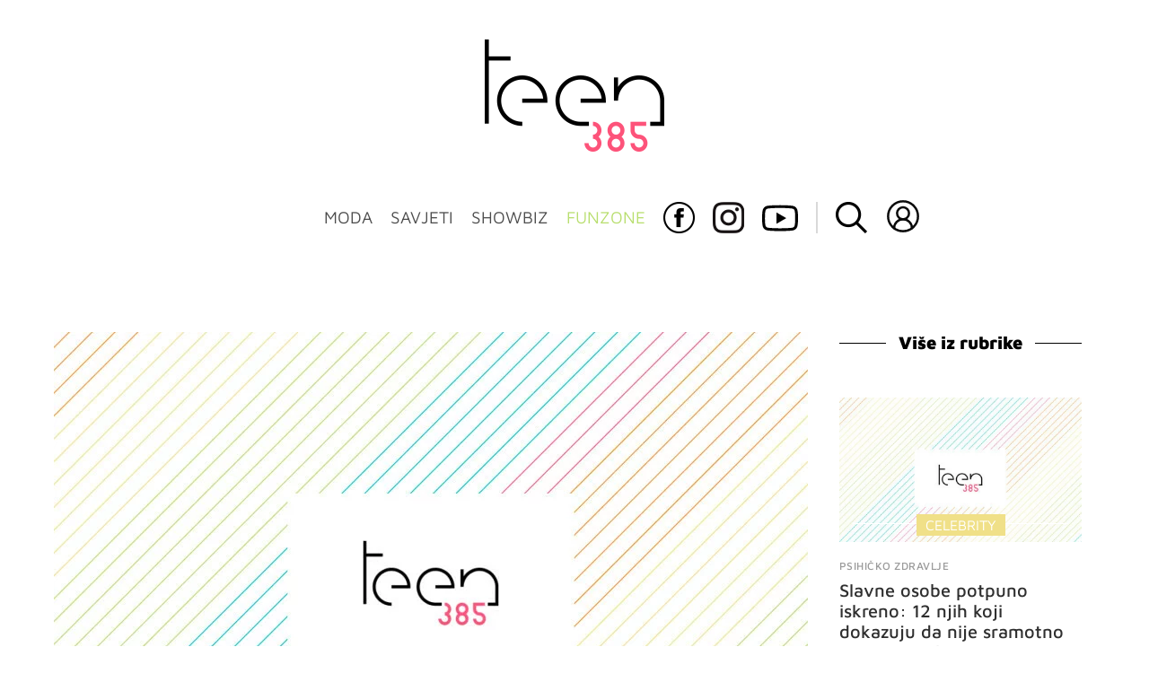

--- FILE ---
content_type: text/html
request_url: https://giphy.com/embed/UokMtxPBdBn2Da3Xzs
body_size: 2984
content:

<!DOCTYPE html>
<html>
    <head>
        <meta charset="utf-8" />
        <title>Shocked Season 2 GIF by Big Little Lies - Find &amp; Share on GIPHY</title>
        
            <link rel="canonical" href="https://giphy.com/gifs/biglittlelies-season-2-finale-big-little-lies-UokMtxPBdBn2Da3Xzs" />
        
        <meta name="description" content="Discover &amp; share this Big Little Lies GIF with everyone you know. GIPHY is how you search, share, discover, and create GIFs." />
        <meta name="author" content="GIPHY" />
        <meta name="keywords" content="Animated GIFs, GIFs, Giphy" />
        <meta name="alexaVerifyID" content="HMyPJIK-pLEheM5ACWFf6xvnA2U" />
        <meta name="viewport" content="width=device-width, initial-scale=1" />
        <meta name="robots" content="noindex, noimageindex, noai, noimageai" />
        <meta property="og:url" content="https://media3.giphy.com/media/v1.Y2lkPWRkYTI0ZDUwODVxNW9zMXl2djAwbXhuanF6aTE5a25lNjR0azB6M2Fod2Fmdmw4MiZlcD12MV9pbnRlcm5hbF9naWZfYnlfaWQmY3Q9Zw/UokMtxPBdBn2Da3Xzs/giphy.gif" />
        <meta property="og:title" content="Shocked Season 2 GIF by Big Little Lies - Find &amp; Share on GIPHY" />
        <meta property="og:description" content="Discover &amp; share this Big Little Lies GIF with everyone you know. GIPHY is how you search, share, discover, and create GIFs." />
        <meta property="og:type" content="video.other" />
        <meta property="og:image" content="https://media3.giphy.com/media/v1.Y2lkPWRkYTI0ZDUwODVxNW9zMXl2djAwbXhuanF6aTE5a25lNjR0azB6M2Fod2Fmdmw4MiZlcD12MV9pbnRlcm5hbF9naWZfYnlfaWQmY3Q9Zw/UokMtxPBdBn2Da3Xzs/200.gif" />
        <meta property="og:site_name" content="GIPHY" />
        <meta property="fb:app_id" content="406655189415060" />
        <meta name="twitter:card" value="player" />
        <meta name="twitter:title" value="Shocked Season 2 GIF by Big Little Lies - Find &amp; Share on GIPHY" />
        <meta name="twitter:description" value="Discover &amp; share this Big Little Lies GIF with everyone you know. GIPHY is how you search, share, discover, and create GIFs." />
        <meta name="twitter:image" value="https://media3.giphy.com/media/v1.Y2lkPWRkYTI0ZDUwODVxNW9zMXl2djAwbXhuanF6aTE5a25lNjR0azB6M2Fod2Fmdmw4MiZlcD12MV9pbnRlcm5hbF9naWZfYnlfaWQmY3Q9Zw/UokMtxPBdBn2Da3Xzs/giphy_s.gif" />
        <meta name="twitter:site" value="@giphy" />
        <style type="text/css">
            html,
            body {
                height: 100%;
            }

            body {
                margin: 0;
                padding: 0;
            }

            .embed {
                background: no-repeat url('https://media3.giphy.com/media/v1.Y2lkPWRkYTI0ZDUwODVxNW9zMXl2djAwbXhuanF6aTE5a25lNjR0azB6M2Fod2Fmdmw4MiZlcD12MV9pbnRlcm5hbF9naWZfYnlfaWQmY3Q9Zw/UokMtxPBdBn2Da3Xzs/200w_s.gif') center center;
                background-size: contain;
                height: 100%;
                width: 100%;
            }
        </style>
    </head>
    <!-- Google Tag Manager -->
    <script>
        ;(function (w, d, s, l, i) {
            w[l] = w[l] || []
            w[l].push({ 'gtm.start': new Date().getTime(), event: 'gtm.js' })
            var f = d.getElementsByTagName(s)[0],
                j = d.createElement(s),
                dl = l != 'dataLayer' ? '&l=' + l : ''
            j.async = true
            j.src = 'https://www.googletagmanager.com/gtm.js?id=' + i + dl
            f.parentNode.insertBefore(j, f)
        })(window, document, 'script', 'dataLayer', 'GTM-WJSSCWX')
    </script>
    <!-- End Google Tag Manager -->

    <script async src="https://www.googletagmanager.com/gtag/js?id=G-VNYPEBL4PG"></script>

    <body>
        <!-- Google Tag Manager (noscript) -->
        <noscript
            ><iframe
                src="https://www.googletagmanager.com/ns.html?id=GTM-WJSSCWX"
                height="0"
                width="0"
                style="display: none; visibility: hidden"
            ></iframe
        ></noscript>
        <!-- End Google Tag Manager (noscript) -->

        <div class="embed"></div>
        <script>
            window.GIPHY_FE_EMBED_KEY = 'eDs1NYmCVgdHvI1x0nitWd5ClhDWMpRE'
            window.GIPHY_API_URL = 'https://api.giphy.com/v1/'
            window.GIPHY_PINGBACK_URL = 'https://pingback.giphy.com'
        </script>
        <script src="/static/dist/runtime.a9eab25a.bundle.js"></script> <script src="/static/dist/gifEmbed.80980e8d.bundle.js"></script>
        <script>
            var Giphy = Giphy || {};
            if (Giphy.renderGifEmbed) {
                Giphy.renderGifEmbed(document.querySelector('.embed'), {
                    gif: {"id": "UokMtxPBdBn2Da3Xzs", "title": "Shocked Season 2 GIF by Big Little Lies", "images": {"hd": {"width": 1280, "height": 720, "mp4": "https://media3.giphy.com/media/v1.Y2lkPWRkYTI0ZDUwODVxNW9zMXl2djAwbXhuanF6aTE5a25lNjR0azB6M2Fod2Fmdmw4MiZlcD12MV9pbnRlcm5hbF9naWZfYnlfaWQmY3Q9Zw/UokMtxPBdBn2Da3Xzs/giphy-hd.mp4", "mp4_size": 3035082}, "looping": {"mp4": "https://media3.giphy.com/media/v1.Y2lkPWRkYTI0ZDUwODVxNW9zMXl2djAwbXhuanF6aTE5a25lNjR0azB6M2Fod2Fmdmw4MiZlcD12MV9pbnRlcm5hbF9naWZfYnlfaWQmY3Q9Zw/UokMtxPBdBn2Da3Xzs/giphy-loop.mp4", "mp4_size": 752637}, "source": {"url": "https://media3.giphy.com/media/v1.Y2lkPWRkYTI0ZDUwODVxNW9zMXl2djAwbXhuanF6aTE5a25lNjR0azB6M2Fod2Fmdmw4MiZlcD12MV9pbnRlcm5hbF9naWZfYnlfaWQmY3Q9Zw/UokMtxPBdBn2Da3Xzs/source.mp4", "width": 1280, "height": 720, "size": 7469624}, "downsized": {"url": "https://media3.giphy.com/media/v1.Y2lkPWRkYTI0ZDUwODVxNW9zMXl2djAwbXhuanF6aTE5a25lNjR0azB6M2Fod2Fmdmw4MiZlcD12MV9pbnRlcm5hbF9naWZfYnlfaWQmY3Q9Zw/UokMtxPBdBn2Da3Xzs/giphy-downsized.gif", "width": 480, "height": 270, "size": 1717364}, "downsized_large": {"url": "https://media3.giphy.com/media/v1.Y2lkPWRkYTI0ZDUwODVxNW9zMXl2djAwbXhuanF6aTE5a25lNjR0azB6M2Fod2Fmdmw4MiZlcD12MV9pbnRlcm5hbF9naWZfYnlfaWQmY3Q9Zw/UokMtxPBdBn2Da3Xzs/giphy.gif", "width": 480, "height": 270, "size": 3474866}, "downsized_medium": {"url": "https://media3.giphy.com/media/v1.Y2lkPWRkYTI0ZDUwODVxNW9zMXl2djAwbXhuanF6aTE5a25lNjR0azB6M2Fod2Fmdmw4MiZlcD12MV9pbnRlcm5hbF9naWZfYnlfaWQmY3Q9Zw/UokMtxPBdBn2Da3Xzs/giphy.gif", "width": 480, "height": 270, "size": 3474866}, "downsized_small": {"width": 401, "height": 226, "mp4": "https://media3.giphy.com/media/v1.Y2lkPWRkYTI0ZDUwODVxNW9zMXl2djAwbXhuanF6aTE5a25lNjR0azB6M2Fod2Fmdmw4MiZlcD12MV9pbnRlcm5hbF9naWZfYnlfaWQmY3Q9Zw/UokMtxPBdBn2Da3Xzs/giphy-downsized-small.mp4", "mp4_size": 182725}, "downsized_still": {"url": "https://media3.giphy.com/media/v1.Y2lkPWRkYTI0ZDUwODVxNW9zMXl2djAwbXhuanF6aTE5a25lNjR0azB6M2Fod2Fmdmw4MiZlcD12MV9pbnRlcm5hbF9naWZfYnlfaWQmY3Q9Zw/UokMtxPBdBn2Da3Xzs/giphy-downsized_s.gif", "width": 480, "height": 270, "size": 33889}, "fixed_height": {"url": "https://media3.giphy.com/media/v1.Y2lkPWRkYTI0ZDUwODVxNW9zMXl2djAwbXhuanF6aTE5a25lNjR0azB6M2Fod2Fmdmw4MiZlcD12MV9pbnRlcm5hbF9naWZfYnlfaWQmY3Q9Zw/UokMtxPBdBn2Da3Xzs/200.gif", "width": 356, "height": 200, "size": 1543067, "mp4": "https://media3.giphy.com/media/v1.Y2lkPWRkYTI0ZDUwODVxNW9zMXl2djAwbXhuanF6aTE5a25lNjR0azB6M2Fod2Fmdmw4MiZlcD12MV9pbnRlcm5hbF9naWZfYnlfaWQmY3Q9Zw/UokMtxPBdBn2Da3Xzs/200.mp4", "mp4_size": 179182, "webp": "https://media3.giphy.com/media/v1.Y2lkPWRkYTI0ZDUwODVxNW9zMXl2djAwbXhuanF6aTE5a25lNjR0azB6M2Fod2Fmdmw4MiZlcD12MV9pbnRlcm5hbF9naWZfYnlfaWQmY3Q9Zw/UokMtxPBdBn2Da3Xzs/200.webp", "webp_size": 446974}, "fixed_height_downsampled": {"url": "https://media3.giphy.com/media/v1.Y2lkPWRkYTI0ZDUwODVxNW9zMXl2djAwbXhuanF6aTE5a25lNjR0azB6M2Fod2Fmdmw4MiZlcD12MV9pbnRlcm5hbF9naWZfYnlfaWQmY3Q9Zw/UokMtxPBdBn2Da3Xzs/200_d.gif", "width": 356, "height": 200, "size": 136924, "webp": "https://media3.giphy.com/media/v1.Y2lkPWRkYTI0ZDUwODVxNW9zMXl2djAwbXhuanF6aTE5a25lNjR0azB6M2Fod2Fmdmw4MiZlcD12MV9pbnRlcm5hbF9naWZfYnlfaWQmY3Q9Zw/UokMtxPBdBn2Da3Xzs/200_d.webp", "webp_size": 68068}, "fixed_height_small": {"url": "https://media3.giphy.com/media/v1.Y2lkPWRkYTI0ZDUwODVxNW9zMXl2djAwbXhuanF6aTE5a25lNjR0azB6M2Fod2Fmdmw4MiZlcD12MV9pbnRlcm5hbF9naWZfYnlfaWQmY3Q9Zw/UokMtxPBdBn2Da3Xzs/100.gif", "width": 178, "height": 100, "size": 552173, "mp4": "https://media3.giphy.com/media/v1.Y2lkPWRkYTI0ZDUwODVxNW9zMXl2djAwbXhuanF6aTE5a25lNjR0azB6M2Fod2Fmdmw4MiZlcD12MV9pbnRlcm5hbF9naWZfYnlfaWQmY3Q9Zw/UokMtxPBdBn2Da3Xzs/100.mp4", "mp4_size": 80410, "webp": "https://media3.giphy.com/media/v1.Y2lkPWRkYTI0ZDUwODVxNW9zMXl2djAwbXhuanF6aTE5a25lNjR0azB6M2Fod2Fmdmw4MiZlcD12MV9pbnRlcm5hbF9naWZfYnlfaWQmY3Q9Zw/UokMtxPBdBn2Da3Xzs/100.webp", "webp_size": 212486}, "fixed_height_small_still": {"url": "https://media3.giphy.com/media/v1.Y2lkPWRkYTI0ZDUwODVxNW9zMXl2djAwbXhuanF6aTE5a25lNjR0azB6M2Fod2Fmdmw4MiZlcD12MV9pbnRlcm5hbF9naWZfYnlfaWQmY3Q9Zw/UokMtxPBdBn2Da3Xzs/100_s.gif", "width": 178, "height": 100, "size": 9193}, "fixed_height_still": {"url": "https://media3.giphy.com/media/v1.Y2lkPWRkYTI0ZDUwODVxNW9zMXl2djAwbXhuanF6aTE5a25lNjR0azB6M2Fod2Fmdmw4MiZlcD12MV9pbnRlcm5hbF9naWZfYnlfaWQmY3Q9Zw/UokMtxPBdBn2Da3Xzs/200_s.gif", "width": 356, "height": 200, "size": 21040}, "fixed_width": {"url": "https://media3.giphy.com/media/v1.Y2lkPWRkYTI0ZDUwODVxNW9zMXl2djAwbXhuanF6aTE5a25lNjR0azB6M2Fod2Fmdmw4MiZlcD12MV9pbnRlcm5hbF9naWZfYnlfaWQmY3Q9Zw/UokMtxPBdBn2Da3Xzs/200w.gif", "width": 200, "height": 113, "size": 728000, "mp4": "https://media3.giphy.com/media/v1.Y2lkPWRkYTI0ZDUwODVxNW9zMXl2djAwbXhuanF6aTE5a25lNjR0azB6M2Fod2Fmdmw4MiZlcD12MV9pbnRlcm5hbF9naWZfYnlfaWQmY3Q9Zw/UokMtxPBdBn2Da3Xzs/200w.mp4", "mp4_size": 80615, "webp": "https://media3.giphy.com/media/v1.Y2lkPWRkYTI0ZDUwODVxNW9zMXl2djAwbXhuanF6aTE5a25lNjR0azB6M2Fod2Fmdmw4MiZlcD12MV9pbnRlcm5hbF9naWZfYnlfaWQmY3Q9Zw/UokMtxPBdBn2Da3Xzs/200w.webp", "webp_size": 232506}, "fixed_width_downsampled": {"url": "https://media3.giphy.com/media/v1.Y2lkPWRkYTI0ZDUwODVxNW9zMXl2djAwbXhuanF6aTE5a25lNjR0azB6M2Fod2Fmdmw4MiZlcD12MV9pbnRlcm5hbF9naWZfYnlfaWQmY3Q9Zw/UokMtxPBdBn2Da3Xzs/200w_d.gif", "width": 200, "height": 113, "size": 61201, "webp": "https://media3.giphy.com/media/v1.Y2lkPWRkYTI0ZDUwODVxNW9zMXl2djAwbXhuanF6aTE5a25lNjR0azB6M2Fod2Fmdmw4MiZlcD12MV9pbnRlcm5hbF9naWZfYnlfaWQmY3Q9Zw/UokMtxPBdBn2Da3Xzs/200w_d.webp", "webp_size": 29118}, "fixed_width_small": {"url": "https://media3.giphy.com/media/v1.Y2lkPWRkYTI0ZDUwODVxNW9zMXl2djAwbXhuanF6aTE5a25lNjR0azB6M2Fod2Fmdmw4MiZlcD12MV9pbnRlcm5hbF9naWZfYnlfaWQmY3Q9Zw/UokMtxPBdBn2Da3Xzs/100w.gif", "width": 100, "height": 57, "size": 228952, "mp4": "https://media3.giphy.com/media/v1.Y2lkPWRkYTI0ZDUwODVxNW9zMXl2djAwbXhuanF6aTE5a25lNjR0azB6M2Fod2Fmdmw4MiZlcD12MV9pbnRlcm5hbF9naWZfYnlfaWQmY3Q9Zw/UokMtxPBdBn2Da3Xzs/100w.mp4", "mp4_size": 43688, "webp": "https://media3.giphy.com/media/v1.Y2lkPWRkYTI0ZDUwODVxNW9zMXl2djAwbXhuanF6aTE5a25lNjR0azB6M2Fod2Fmdmw4MiZlcD12MV9pbnRlcm5hbF9naWZfYnlfaWQmY3Q9Zw/UokMtxPBdBn2Da3Xzs/100w.webp", "webp_size": 107640}, "fixed_width_small_still": {"url": "https://media3.giphy.com/media/v1.Y2lkPWRkYTI0ZDUwODVxNW9zMXl2djAwbXhuanF6aTE5a25lNjR0azB6M2Fod2Fmdmw4MiZlcD12MV9pbnRlcm5hbF9naWZfYnlfaWQmY3Q9Zw/UokMtxPBdBn2Da3Xzs/100w_s.gif", "width": 100, "height": 57, "size": 3807}, "fixed_width_still": {"url": "https://media3.giphy.com/media/v1.Y2lkPWRkYTI0ZDUwODVxNW9zMXl2djAwbXhuanF6aTE5a25lNjR0azB6M2Fod2Fmdmw4MiZlcD12MV9pbnRlcm5hbF9naWZfYnlfaWQmY3Q9Zw/UokMtxPBdBn2Da3Xzs/200w_s.gif", "width": 200, "height": 113, "size": 11719}, "original": {"url": "https://media3.giphy.com/media/v1.Y2lkPWRkYTI0ZDUwODVxNW9zMXl2djAwbXhuanF6aTE5a25lNjR0azB6M2Fod2Fmdmw4MiZlcD12MV9pbnRlcm5hbF9naWZfYnlfaWQmY3Q9Zw/UokMtxPBdBn2Da3Xzs/giphy.gif", "width": 480, "height": 270, "size": 3474866, "frames": 75, "hash": "89a56a88a15765ad4955bae59c28fb18", "mp4": "https://media3.giphy.com/media/v1.Y2lkPWRkYTI0ZDUwODVxNW9zMXl2djAwbXhuanF6aTE5a25lNjR0azB6M2Fod2Fmdmw4MiZlcD12MV9pbnRlcm5hbF9naWZfYnlfaWQmY3Q9Zw/UokMtxPBdBn2Da3Xzs/giphy.mp4", "mp4_size": 262403, "webp": "https://media3.giphy.com/media/v1.Y2lkPWRkYTI0ZDUwODVxNW9zMXl2djAwbXhuanF6aTE5a25lNjR0azB6M2Fod2Fmdmw4MiZlcD12MV9pbnRlcm5hbF9naWZfYnlfaWQmY3Q9Zw/UokMtxPBdBn2Da3Xzs/giphy.webp", "webp_size": 610242}, "original_mp4": {"width": 480, "height": 270, "mp4": "https://media3.giphy.com/media/v1.Y2lkPWRkYTI0ZDUwODVxNW9zMXl2djAwbXhuanF6aTE5a25lNjR0azB6M2Fod2Fmdmw4MiZlcD12MV9pbnRlcm5hbF9naWZfYnlfaWQmY3Q9Zw/UokMtxPBdBn2Da3Xzs/giphy.mp4", "mp4_size": 262403}, "original_still": {"url": "https://media3.giphy.com/media/v1.Y2lkPWRkYTI0ZDUwODVxNW9zMXl2djAwbXhuanF6aTE5a25lNjR0azB6M2Fod2Fmdmw4MiZlcD12MV9pbnRlcm5hbF9naWZfYnlfaWQmY3Q9Zw/UokMtxPBdBn2Da3Xzs/giphy_s.gif", "width": 480, "height": 270, "size": 47147}, "preview": {"width": 480, "height": 270, "mp4": "https://media3.giphy.com/media/v1.Y2lkPWRkYTI0ZDUwODVxNW9zMXl2djAwbXhuanF6aTE5a25lNjR0azB6M2Fod2Fmdmw4MiZlcD12MV9pbnRlcm5hbF9naWZfYnlfaWQmY3Q9Zw/UokMtxPBdBn2Da3Xzs/giphy-preview.mp4", "mp4_size": 49917}, "preview_gif": {"url": "https://media3.giphy.com/media/v1.Y2lkPWRkYTI0ZDUwODVxNW9zMXl2djAwbXhuanF6aTE5a25lNjR0azB6M2Fod2Fmdmw4MiZlcD12MV9pbnRlcm5hbF9naWZfYnlfaWQmY3Q9Zw/UokMtxPBdBn2Da3Xzs/giphy-preview.gif", "width": 92, "height": 52, "size": 49972}, "preview_webp": {"url": "https://media3.giphy.com/media/v1.Y2lkPWRkYTI0ZDUwODVxNW9zMXl2djAwbXhuanF6aTE5a25lNjR0azB6M2Fod2Fmdmw4MiZlcD12MV9pbnRlcm5hbF9naWZfYnlfaWQmY3Q9Zw/UokMtxPBdBn2Da3Xzs/giphy-preview.webp", "width": 292, "height": 164, "size": 49312}}, "is_video": false, "tags": [], "cta": {"text": "", "link": ""}, "featured_tags": [], "embed_url": "https://giphy.com/embed/UokMtxPBdBn2Da3Xzs", "relative_url": "/gifs/biglittlelies-season-2-finale-big-little-lies-UokMtxPBdBn2Da3Xzs", "type": "gif", "index_id": 80849685, "slug": "biglittlelies-season-2-finale-big-little-lies-UokMtxPBdBn2Da3Xzs", "url": "https://giphy.com/gifs/biglittlelies-season-2-finale-big-little-lies-UokMtxPBdBn2Da3Xzs", "short_url": null, "bitly_url": null, "username": "biglittlelies", "rating": "g", "source_image_url": null, "source_post_url": "", "source_content_url": null, "source_tld": "", "source_domain": null, "source_caption": "", "source_body": null, "has_attribution": false, "is_hidden": false, "is_removed": false, "is_community": false, "is_anonymous": false, "is_featured": false, "is_realtime": false, "is_indexable": null, "is_sticker": false, "is_preserve_size": null, "is_trending": false, "gps_no_trend": false, "create_datetime": null, "update_datetime": null, "trending_datetime": "2021-02-11T00:15:12+0000", "external_media": null, "import_type": null, "user": {"id": 2044548, "username": "biglittlelies", "avatar_url": "https://media.giphy.com/avatars/biglittlelies/QGwmsWAOLGw5.jpg", "display_name": "Big Little Lies", "user_type": "partner", "twitter": "@hbo", "is_public": true, "is_verified": true, "is_freelance": false, "is_community": false, "is_upgraded": true, "is_partner_or_artist": true, "suppress_chrome": false, "website_url": "", "twitter_url": "https://twitter.com/hbo", "facebook_url": "", "instagram_url": "", "tumblr_url": "", "tiktok_url": "", "youtube_url": "", "attribution_display_name": "Big Little Lies", "disable_freelance_popup": false, "name": "Big Little Lies", "about_bio": "Reese Witherspoon, Nicole Kidman, Shailene Woodley, Laura Dern, Alexander Skarsg\u00e5rd, Adam Scott, James Tupper and Zo\u00eb Kravitz star in HBO's limited series \"Big Little Lies,\" which received 8 Emmy awards, including Outstanding Limited Series.", "description": "Reese Witherspoon, Nicole Kidman, Shailene Woodley, Laura Dern, Alexander Skarsg\u00e5rd, Adam Scott, James Tupper and Zo\u00eb Kravitz star in HBO's limited series \"Big Little Lies,\" which received 8 Emmy awards, including Outstanding Limited Series.", "profile_url": "https://giphy.com/biglittlelies"}, "alt_text": ""},
                    autoPlay: "",
                    hideVideo: false,
                    isTwitter: false,
                    trackingQueryString: 'utm_source=iframe&utm_medium=embed&utm_campaign=Embeds&utm_term=https://teen385.dnevnik.hr/clanak/rubrika/funzone/zanimljivosti/zena-je-godinama-nosila-gumicu-za-kosu-oko-ruke-danas-salje-upozorenje-svim-djevojkama---703913.html'
                })
            }
        </script>
    </body>
</html>
